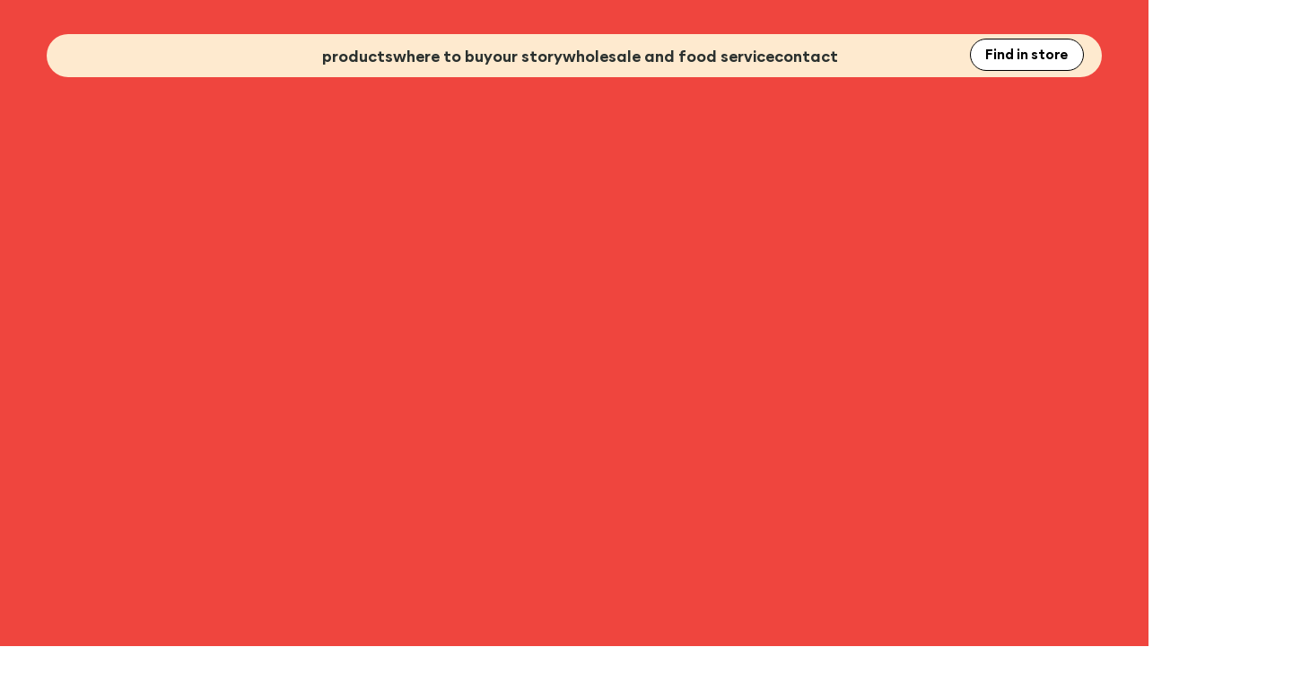

--- FILE ---
content_type: text/css; charset=utf-8
request_url: https://www.hoyosambusa.com/_serverless/pro-gallery-css-v4-server/layoutCss?ver=2&id=comp-lzl7r0th&items=3630_1080_1080%7C3571_1080_1080%7C3443_1080_1080%7C3397_1080_1080%7C3572_1080_1080&container=5703.1875_1460_274_720&options=layoutParams_cropRatio:1%7ClayoutParams_structure_galleryRatio_value:1%7ClayoutParams_repeatingGroupTypes:%7ClayoutParams_gallerySpacing:0%7CgroupTypes:1%7CnumberOfImagesPerRow:5%7CfixedColumns:5%7CcollageAmount:0%7CtextsVerticalPadding:0%7CtextsHorizontalPadding:0%7CcalculateTextBoxHeightMode:MANUAL%7CtargetItemSize:575%7CcubeRatio:1%7CexternalInfoHeight:0%7CexternalInfoWidth:0%7CisRTL:false%7CisVertical:true%7CminItemSize:50%7CgroupSize:1%7CchooseBestGroup:true%7CcubeImages:true%7CcubeType:fill%7CsmartCrop:false%7CcollageDensity:0%7CimageMargin:19%7ChasThumbnails:false%7CgalleryThumbnailsAlignment:bottom%7CgridStyle:1%7CtitlePlacement:SHOW_ON_HOVER%7CarrowsSize:50%7CslideshowInfoSize:120%7CimageInfoType:NO_BACKGROUND%7CtextBoxHeight:0%7CscrollDirection:0%7CgalleryLayout:2%7CgallerySizeType:smart%7CgallerySize:50%7CcropOnlyFill:false%7CnumberOfImagesPerCol:1%7CgroupsPerStrip:0%7Cscatter:0%7CenableInfiniteScroll:true%7CthumbnailSpacings:5%7CarrowsPosition:0%7CthumbnailSize:120%7CcalculateTextBoxWidthMode:PERCENT%7CtextBoxWidthPercent:50%7CuseMaxDimensions:false%7CrotatingGroupTypes:%7CrotatingCropRatios:%7CgallerySizePx:0%7CplaceGroupsLtr:false
body_size: -91
content:
#pro-gallery-comp-lzl7r0th [data-hook="item-container"][data-idx="0"].gallery-item-container{opacity: 1 !important;display: block !important;transition: opacity .2s ease !important;top: 0px !important;left: 0px !important;right: auto !important;height: 276px !important;width: 277px !important;} #pro-gallery-comp-lzl7r0th [data-hook="item-container"][data-idx="0"] .gallery-item-common-info-outer{height: 100% !important;} #pro-gallery-comp-lzl7r0th [data-hook="item-container"][data-idx="0"] .gallery-item-common-info{height: 100% !important;width: 100% !important;} #pro-gallery-comp-lzl7r0th [data-hook="item-container"][data-idx="0"] .gallery-item-wrapper{width: 277px !important;height: 276px !important;margin: 0 !important;} #pro-gallery-comp-lzl7r0th [data-hook="item-container"][data-idx="0"] .gallery-item-content{width: 277px !important;height: 276px !important;margin: 0px 0px !important;opacity: 1 !important;} #pro-gallery-comp-lzl7r0th [data-hook="item-container"][data-idx="0"] .gallery-item-hover{width: 277px !important;height: 276px !important;opacity: 1 !important;} #pro-gallery-comp-lzl7r0th [data-hook="item-container"][data-idx="0"] .item-hover-flex-container{width: 277px !important;height: 276px !important;margin: 0px 0px !important;opacity: 1 !important;} #pro-gallery-comp-lzl7r0th [data-hook="item-container"][data-idx="0"] .gallery-item-wrapper img{width: 100% !important;height: 100% !important;opacity: 1 !important;} #pro-gallery-comp-lzl7r0th [data-hook="item-container"][data-idx="1"].gallery-item-container{opacity: 1 !important;display: block !important;transition: opacity .2s ease !important;top: 0px !important;left: 296px !important;right: auto !important;height: 276px !important;width: 277px !important;} #pro-gallery-comp-lzl7r0th [data-hook="item-container"][data-idx="1"] .gallery-item-common-info-outer{height: 100% !important;} #pro-gallery-comp-lzl7r0th [data-hook="item-container"][data-idx="1"] .gallery-item-common-info{height: 100% !important;width: 100% !important;} #pro-gallery-comp-lzl7r0th [data-hook="item-container"][data-idx="1"] .gallery-item-wrapper{width: 277px !important;height: 276px !important;margin: 0 !important;} #pro-gallery-comp-lzl7r0th [data-hook="item-container"][data-idx="1"] .gallery-item-content{width: 277px !important;height: 276px !important;margin: 0px 0px !important;opacity: 1 !important;} #pro-gallery-comp-lzl7r0th [data-hook="item-container"][data-idx="1"] .gallery-item-hover{width: 277px !important;height: 276px !important;opacity: 1 !important;} #pro-gallery-comp-lzl7r0th [data-hook="item-container"][data-idx="1"] .item-hover-flex-container{width: 277px !important;height: 276px !important;margin: 0px 0px !important;opacity: 1 !important;} #pro-gallery-comp-lzl7r0th [data-hook="item-container"][data-idx="1"] .gallery-item-wrapper img{width: 100% !important;height: 100% !important;opacity: 1 !important;} #pro-gallery-comp-lzl7r0th [data-hook="item-container"][data-idx="2"].gallery-item-container{opacity: 1 !important;display: block !important;transition: opacity .2s ease !important;top: 0px !important;left: 592px !important;right: auto !important;height: 276px !important;width: 277px !important;} #pro-gallery-comp-lzl7r0th [data-hook="item-container"][data-idx="2"] .gallery-item-common-info-outer{height: 100% !important;} #pro-gallery-comp-lzl7r0th [data-hook="item-container"][data-idx="2"] .gallery-item-common-info{height: 100% !important;width: 100% !important;} #pro-gallery-comp-lzl7r0th [data-hook="item-container"][data-idx="2"] .gallery-item-wrapper{width: 277px !important;height: 276px !important;margin: 0 !important;} #pro-gallery-comp-lzl7r0th [data-hook="item-container"][data-idx="2"] .gallery-item-content{width: 277px !important;height: 276px !important;margin: 0px 0px !important;opacity: 1 !important;} #pro-gallery-comp-lzl7r0th [data-hook="item-container"][data-idx="2"] .gallery-item-hover{width: 277px !important;height: 276px !important;opacity: 1 !important;} #pro-gallery-comp-lzl7r0th [data-hook="item-container"][data-idx="2"] .item-hover-flex-container{width: 277px !important;height: 276px !important;margin: 0px 0px !important;opacity: 1 !important;} #pro-gallery-comp-lzl7r0th [data-hook="item-container"][data-idx="2"] .gallery-item-wrapper img{width: 100% !important;height: 100% !important;opacity: 1 !important;} #pro-gallery-comp-lzl7r0th [data-hook="item-container"][data-idx="3"]{display: none !important;} #pro-gallery-comp-lzl7r0th [data-hook="item-container"][data-idx="4"]{display: none !important;} #pro-gallery-comp-lzl7r0th .pro-gallery-prerender{height:276px !important;}#pro-gallery-comp-lzl7r0th {height:276px !important; width:1460px !important;}#pro-gallery-comp-lzl7r0th .pro-gallery-margin-container {height:276px !important;}#pro-gallery-comp-lzl7r0th .pro-gallery {height:276px !important; width:1460px !important;}#pro-gallery-comp-lzl7r0th .pro-gallery-parent-container {height:276px !important; width:1479px !important;}